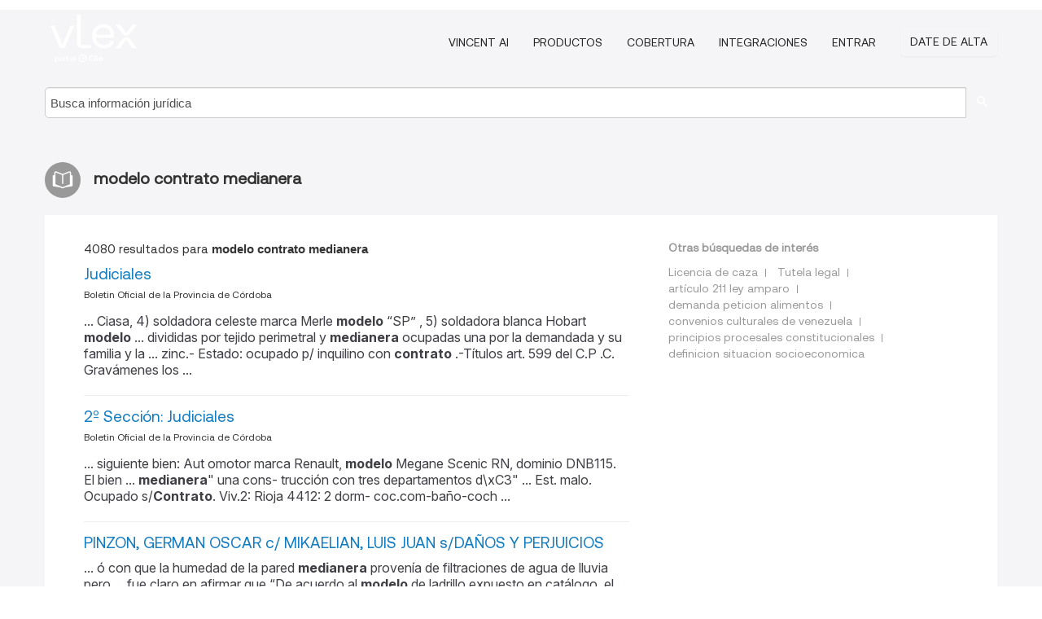

--- FILE ---
content_type: text/html; charset=utf-8
request_url: https://ar.vlex.com/tags/modelo-contrato-medianera-173578
body_size: 11250
content:
<!DOCTYPE html>
<html lang="ES">
    <head>
        
        <link rel="preload" href="/stylesheets/font/vLex.woff" as="font" type="font/woff" crossorigin>
        
        <!-- Google Tag Manager -->
        <script>(function(w,d,s,l,i){w[l]=w[l]||[];w[l].push({'gtm.start':
        new Date().getTime(),event:'gtm.js'});var f=d.getElementsByTagName(s)[0],
        j=d.createElement(s),dl=l!='dataLayer'?'&l='+l:'';j.defer=true;j.src=
        'https://www.googletagmanager.com/gtm.js?id='+i+dl;f.parentNode.insertBefore(j,f);
        })(window,document,'script','dataLayer','GTM-PJMJX5');</script>
        <!-- End Google Tag Manager -->
        
        <link rel="icon" media="(prefers-color-scheme: light)" href="/facade-img/favicon-light.svg?t=1768473987364" />
        <link rel="icon" media="(prefers-color-scheme: dark)" href="/facade-img/favicon-dark.svg?t=1768473987364" />
        <!--[if lte IE 9]>
                <script src="/js/polyfill.js?t=1768473987364"></script>
        <![endif]-->
        <script>
            // Object.assign polyfill for IE11
            if (typeof Object.assign != 'function') {
                // Must be writable: true, enumerable: false, configurable: true
                Object.defineProperty(Object, "assign", {
                    value: function assign(target, varArgs) { // .length of function is 2
                        'use strict';
                        if (target == null) { // TypeError if undefined or null
                            throw new TypeError('Cannot convert undefined or null to object');
                        }

                        var to = Object(target);
                
                        for (var index = 1; index < arguments.length; index++) {
                            var nextSource = arguments[index];
                    
                            if (nextSource != null) { // Skip over if undefined or null
                                for (var nextKey in nextSource) {
                                    // Avoid bugs when hasOwnProperty is shadowed
                                    if (Object.prototype.hasOwnProperty.call(nextSource, nextKey)) {
                                        to[nextKey] = nextSource[nextKey];
                                    }
                                }
                            }
                        }
                        return to;
                    },
                    writable: true,
                    configurable: true
                });
            }
        </script>

        <meta http-equiv="Content-Type" content="text/html; charset=UTF-8">
        <meta charset="utf-8">


        
        <meta property="og:site_name" content="vLex"/>
                <meta property="og:url" content="https://ar.vlex.com/tags/modelo-contrato-medianera-173578"/>
        
        <meta property="og:type" content="article"/>
        
            <meta property="og:title" content="modelo contrato medianera"/>
        
            <meta property="og:image" content="http://ar.vlex.com/facade-img/meta-og.png" />
        
        
            <meta name="twitter:image" content="http://ar.vlex.com/facade-img/meta-og.png" />

        <meta content="Law" name="classification">



        <title>modelo contrato medianera
        </title>

        <meta name="viewport" content="width=device-width, initial-scale=1.0">
            <meta name="description" content="Judiciales - 2º Sección: Judiciales - PINZON, GERMAN OSCAR c/ MIKAELIAN, LUIS JUAN s/DAÑOS Y PERJUICIOS - Judiciales - CONS PROP LI - Id. vLex: VLEX-173578">
            <meta content="es" http-equiv="content-language">


            <meta name="robots" content="index,follow" />
            <meta name="googlebot" content="index,follow" />
        <meta name="title" content="modelo contrato medianera - vLex" />
                <link rel="canonical" href="https://ar.vlex.com/tags/modelo-contrato-medianera-173578"/>

            <link rel="next" href="http://ar.vlex.com/tags/modelo-contrato-medianera-173578/page/2" />
        

        <script async src="https://www.googletagmanager.com/gtag/js?id=GA_MEASUREMENT_ID"></script>
        <script>
            window.dataLayer = window.dataLayer || [];
            function gtag() { dataLayer.push(arguments); }
            gtag('js', new Date());
        
            // Provide the IDs of the GA4 properties you want to track.
                gtag('config', 'G-SC31NQTY4N', { cookieDomain: 'none', name: 'AR'});
        
        
                
        
        
            var sendNoBounceEvent = function(time) {
            setTimeout(function() {
                gtag('event', 'Over ' + time + ' seconds', {
                'event_category': 'NoBounce'
                });
            }, time * 1000);
            };
        
            sendNoBounceEvent(30);
            sendNoBounceEvent(60);
            sendNoBounceEvent(120);
            sendNoBounceEvent(180);
        
            function gaAll() {
                var args = arguments;
                gtag('get', 'conversion_linker', function(result) {
                    var trackers = result.creationData;
                    for (var i = 0; i < trackers.length; i++) {
                    var cloned_args = Array.prototype.slice.call(args, 0);
                    cloned_args[0] = trackers[i].name + "." + args[0];
                    gtag.apply(this, cloned_args);
                    }
                });
            }
        </script>
        	<link href="/stylesheets/facade-min.css?t=1768473987364" rel="stylesheet">
        

        <!--[if lt IE 9]>
            <script src="/js/html5.js?t=1768473987364"></script>
            <script src="/js/ie8.js?t=1768473987364"></script>
            <link href="/stylesheets/ie8css/css.css?t=1768473987364" rel="stylesheet">
            <link href="/stylesheets/ie8css/vlex.css?t=1768473987364" rel="stylesheet">
        <![endif]-->

        <!--[if lte IE 9]>
            <script src="/js/placeholder_ie.js?t=1768473987364"></script>
        <![endif]-->

        <!-- ClickTale Top part -->
        <script type="text/javascript">
            var WRInitTime=(new Date()).getTime();
        </script>
        <!-- ClickTale end of Top part -->
        
    </head>

    <body class="page page-index   "  data-webapp-path='#/AR/search-more/jurisdiction:AR/modelo+contrato+medianera/seo-tags'  data-country="AR" >

        <!-- Google Tag Manager (noscript) -->
        <noscript><iframe src="https://www.googletagmanager.com/ns.html?id=GTM-PJMJX5"
        height="0" width="0" style="display:none;visibility:hidden"></iframe></noscript>
        <!-- End Google Tag Manager (noscript) -->

        <div class="hide
            
            
            
            "
            id="page_attr" 
             data-webapp-path='#/AR/search-more/jurisdiction:AR/modelo+contrato+medianera/seo-tags' 
             data-country="AR"
             
            data-locale='es'>
        </div>


            <div id="navigation" class="wrapper ">
              <div class="navbar  navbar-static-top">
                <!--Header & Branding region-->
                <div class="header">
                  <div class="header-inner container">
                    <div class="row-fluid header-nav-container">
                      <div class="span3 to-home">
                        <a href="/">
                          <!--branding/logo-->
                          <span class="brand-logo" title="Home" style="display: flex; align-items: center; margin-bottom: 5px;">
                            <img src="/facade-img/vLex-logo.svg?t=1768473987364" title="vLex Argentina" alt="vLex Argentina" />
                            
                          </span>
                        </a>
                      </div>
                      <div class="span9 form-holder">
                        <div>
                          <div class="menu-toggle" onclick="$('.nav-menu').toggleClass('nav-menu--open', 500); $(this).toggleClass('open');">
                            <div class="hamburger"></div>
                          </div>
                          <ul class="nav-menu">
                              <li><a href="//latam.vlex.com/vincent-ai" rel="nofollow">VINCENT AI</a></li>
                           
            
                              <li><a href="//latam.vlex.com/plans" rel="nofollow">Productos</a></li>
                            
                              <li><a href="//ar.vlex.com" rel="nofollow">Cobertura</a></li>
            
                           
                              <li><a href="//latam.vlex.com/integrations" rel="nofollow">Integraciones</a></li>
                           
                            <li><a href="https://login.vlex.com?next_webapp_url=#/AR/search-more/jurisdiction:AR/modelo+contrato+medianera/seo-tags" rel="nofollow">Entrar</a></li>
                          
                            <li>
                              <a href="/freetrial/signup/AR?webapp_path=#/AR/search-more/jurisdiction:AR/modelo+contrato+medianera/seo-tags" class="btn signup" rel="nofollow">
                                Date de alta
                              </a>
                            </li>
                          </ul>
                          
            
                        </div>
                      </div>
                    </div>
                  </div>
                </div>
                <div class="head-container-searchbar">
                  <div class="form-inline search-form">
                    <form onsubmit="return validate_search(this);" method="get" action="/search" enctype="multipart/form-data" class="onsubmit-search">
                      <input class='placeholder search-input-subheader' type="text" name="q" id="searchinfo" placeholder="Busca información jurídica" required />
                      <button type="submit" class="btn btn-header search-button-subheader"><i class="icon-Buscador"></i></button>
                    </form>
                  </div>
                </div>
              </div>
            </div>
		<vlex-design-system>
        <div id="content" class="seoArea">
    <div class="container extended block-net">
        <div class="container">
            
                    <h1 class="title-icon small"><i class="icon-libro-2"></i><strong>modelo contrato medianera</strong></h1>

            <div class="row">
                <div id="search_results" class="span8">
                
                    <div id="main-content" class="abovebox bg_white clearfix left-content-area">

                        <div class="row-fluid">
                                <div class="span12">
                                    <div class="header clearfix">
                                        <p class="header-caption">4080 resultados para <strong>modelo contrato medianera</strong></p>
                                    </div>
                                </div>
                        </div>

                        <ul class="search-results">
                                <li class="row-fluid">
    <span class="span12">


        </img> <a href="https://ar.vlex.com/vid/judiciales-655461013" title="Judiciales" >Judiciales</a>





            <ul class="breadcrumb">
                    <li><a href="https://ar.vlex.com/source/boletin-oficial-provincia-cordoba-2139" title="Boletin Oficial de la Provincia de Córdoba">Boletin Oficial de la Provincia de Córdoba </a></li>
            </ul>

                <div class="search_snippet">
                    <div> ... Ciasa, 4) soldadora celeste marca Merle <strong class="highlighted">modelo</strong> “SP” , 5) soldadora blanca Hobart <strong class="highlighted">modelo</strong> ... divididas por tejido perimetral y <strong class="highlighted">medianera</strong> ocupadas una por la demandada y su familia y la ... zinc.- Estado: ocupado p/ inquilino con <strong class="highlighted">contrato</strong> .-Títulos art. 599 del C.P .C. Gravámenes los ... </div>
                </div>
    

    </span>
</li>
                                <li class="row-fluid">
    <span class="span12">


        </img> <a href="https://ar.vlex.com/vid/2-seccion-judiciales-699218541" title="2º Sección: Judiciales" >2º Sección: Judiciales</a>





            <ul class="breadcrumb">
                    <li><a href="https://ar.vlex.com/source/boletin-oficial-provincia-cordoba-2139" title="Boletin Oficial de la Provincia de Córdoba">Boletin Oficial de la Provincia de Córdoba </a></li>
            </ul>

                <div class="search_snippet">
                    <div> ... siguiente bien: Aut omotor marca Renault, <strong class="highlighted">modelo</strong> Megane Scenic RN, dominio DNB115. El bien ... <strong class="highlighted">medianera</strong>" una cons- trucción con tres departamentos d\xC3" ... Est. malo. Ocupado s/<strong class="highlighted">Contrato</strong>. Viv.2: Rioja 4412: 2 dorm- coc.com-baño-coch ... </div>
                </div>
    

    </span>
</li>
                                <li class="row-fluid">
    <span class="span12">


        </img> <a href="https://ar.vlex.com/vid/pinzon-german-oscar-c-924492594" title="PINZON, GERMAN OSCAR c/ MIKAELIAN, LUIS JUAN s/DAÑOS Y PERJUICIOS" >PINZON, GERMAN OSCAR c/ MIKAELIAN, LUIS JUAN s/DAÑOS Y PERJUICIOS</a>






                <div class="search_snippet">
                    <div> ... ó con que la humedad de la pared <strong class="highlighted">medianera</strong> provenía de filtraciones de agua de lluvia pero ... fue claro en afirmar que “De acuerdo al <strong class="highlighted">modelo</strong> de ladrillo expuesto en catálogo, el valor K del ... con anterioridad a la celebración del <strong class="highlighted">contrato</strong> de compraventa.- ... Es aquí donde yace el ... </div>
                </div>
    

    </span>
</li>
                                <li class="row-fluid">
    <span class="span12">


        </img> <a href="https://ar.vlex.com/vid/judiciales-654751589" title="Judiciales" >Judiciales</a>





            <ul class="breadcrumb">
                    <li><a href="https://ar.vlex.com/source/boletin-oficial-provincia-cordoba-2139" title="Boletin Oficial de la Provincia de Córdoba">Boletin Oficial de la Provincia de Córdoba </a></li>
            </ul>

                <div class="search_snippet">
                    <div> ... zinc.- Estado: ocupado p/ inquilino con <strong class="highlighted">contrato</strong> .-Títulos art. 599 del C.P .C. Gravámenes los ... divididas por tejido perimetral y <strong class="highlighted">medianera</strong> ocupadas una por la demandada y su familia y la ... automotor Dominio IKP 182, Marca Fiat, <strong class="highlighted">Modelo</strong> Fiorino Fire 1242 MPI 8V , Tipo Furgo- neta, ... </div>
                </div>
    

    </span>
</li>
                                <li class="row-fluid">
    <span class="span12">


        </img> <a href="https://ar.vlex.com/vid/cons-prop-lima-563-901168932" title="CONS PROP LIMA 563/571 c/ MADRID 13 SA s/COBRO DE MEDIANERIA" >CONS PROP LIMA 563/571 c/ MADRID 13 SA s/COBRO DE MEDIANERIA</a>






                <div class="search_snippet">
                    <div> ... proporcional utilizada de la pared <strong class="highlighted">medianera</strong>, generándose entre ambos el condominio de la ... el vecino adquiere la pared, ya sea por <strong class="highlighted">contrato</strong> o por vía de la prescripción adquisitiva, ... (Ver planilla <strong class="highlighted">modelo</strong> de liquidación de medianería – MEPA-CPAU) ... </div>
                </div>
    

    </span>
</li>
                                <li class="row-fluid">
    <span class="span12">


        </img> <a href="https://ar.vlex.com/vid/judiciales-647762201" title="Judiciales" >Judiciales</a>





            <ul class="breadcrumb">
                    <li><a href="https://ar.vlex.com/source/boletin-oficial-provincia-cordoba-2139" title="Boletin Oficial de la Provincia de Córdoba">Boletin Oficial de la Provincia de Córdoba </a></li>
            </ul>

                <div class="search_snippet">
                    <div> ... , Marca 044 - Fiat, tipo 30 Fur go - neta, <strong class="highlighted">Modelo</strong> 591- Fiorino FIRE 1 242, MPI8V, Motor Fiat N° ... Rosa Río Primero.- Desocupado , sin <strong class="highlighted">medianera</strong> en su frente.- A una cuadra apro x. de la plaza ... Vero- nica Holtz, y su hija (inquilina <strong class="highlighted">contrato</strong> vencido). Base $ 99.200, de no haber postores ... </div>
                </div>
    

    </span>
</li>
                                <li class="row-fluid">
    <span class="span12">


        </img> <a href="https://ar.vlex.com/vid/2-seccion-judiciales-699218593" title="2º Sección: Judiciales" >2º Sección: Judiciales</a>





            <ul class="breadcrumb">
                    <li><a href="https://ar.vlex.com/source/boletin-oficial-provincia-cordoba-2139" title="Boletin Oficial de la Provincia de Córdoba">Boletin Oficial de la Provincia de Córdoba </a></li>
            </ul>

                <div class="search_snippet">
                    <div> ... marca VOLKSW AGEN, Tipo SEDAN 5 PUER TAS, <strong class="highlighted">Modelo</strong> GOL PLUS 1.6D/1 998, Motor VOLKSW A - GEN Nº ... Est. malo ... Ocupado s/<strong class="highlighted">Contrato</strong>. Viv .2: Rioja 4412: 2 dorm-coc.com-baño-coch ... tipo chalet y separados por pared <strong class="highlighted">medianera</strong>" una construcción con tres departamentos d\xC3" ... </div>
                </div>
    

    </span>
</li>
                                <li class="row-fluid">
    <span class="span12">


        </img> <a href="https://ar.vlex.com/vid/5-seccion-municipalidades-comunas-702151481" title="5º Sección: Municipalidades y Comunas: Legislación – Normativas" >5º Sección: Municipalidades y Comunas: Legislación – Normativas</a>





            <ul class="breadcrumb">
                    <li><a href="https://ar.vlex.com/source/boletin-oficial-provincia-cordoba-2139" title="Boletin Oficial de la Provincia de Córdoba">Boletin Oficial de la Provincia de Córdoba </a></li>
            </ul>

                <div class="search_snippet">
                    <div> ... , Remis, al vehículo Marca FIAT , <strong class="highlighted">Modelo</strong> DUNA CS D SEDAN 4 PUERTA S, Dominio ASF257 ... de la altura máxima admitida sobre la <strong class="highlighted">medianera</strong>. Cuando el ancho del fondo del predio supere ... h) Copia del <strong class="highlighted">contrato</strong> social. i) Domicilio legal. CAPÍTULO II ... </div>
                </div>
    

    </span>
</li>
                                <li class="row-fluid">
    <span class="span12">


        </img> <a href="https://ar.vlex.com/vid/2-seccion-judiciales-866743848" title="2º Sección: Judiciales" >2º Sección: Judiciales</a>





            <ul class="breadcrumb">
                    <li><a href="https://ar.vlex.com/source/boletin-oficial-provincia-cordoba-2139" title="Boletin Oficial de la Provincia de Córdoba">Boletin Oficial de la Provincia de Córdoba </a></li>
            </ul>

                <div class="search_snippet">
                    <div> ... de la presente, del inmueble objeto del <strong class="highlighted">contrato</strong> que se desig - na como lote 11 de la manzana 280 ... , a saber: Automotor Marca Ford, <strong class="highlighted">Modelo</strong> 1 6-F-100, T ipo 20- Chasis con cabina, <strong class="highlighted">Modelo</strong> ... por alambre de hilos en la línea <strong class="highlighted">medianera</strong>, siendo el ángulo en el vértice A de 89° ... </div>
                </div>
    

    </span>
</li>
                                <li class="row-fluid">
    <span class="span12">


        </img> <a href="https://ar.vlex.com/vid/sociedades-personas-juridicas-asambleas-581264986" title="Sociedades - Personas Jurídicas - Asambleas y otras" >Sociedades - Personas Jurídicas - Asambleas y otras</a>





            <ul class="breadcrumb">
                    <li><a href="https://ar.vlex.com/source/boletin-oficial-provincia-cordoba-2139" title="Boletin Oficial de la Provincia de Córdoba">Boletin Oficial de la Provincia de Córdoba </a></li>
            </ul>

                <div class="search_snippet">
                    <div> ... de obra, que se especificarán en cada <strong class="highlighted">contrato</strong>. 7. La sola presentación de la solicitud de ... Laterales tendrán el carácter de <strong class="highlighted">medianera</strong>. 55. Sobre el cerramiento de frente y en la zona ... de una camioneta chocada Toyota Hilux 4x2, <strong class="highlighted">Modelo</strong> 2.003, Dominio EEO509 y una Balanza Marca La ... </div>
                </div>
    

    </span>
</li>
                                <li class="row-fluid">
    <span class="span12">


        </img> <a href="https://ar.vlex.com/vid/principal-tribunal-oral-to01-648693745" title="Principal en Tribunal Oral TO01 - PROCESADO: SILLERICO CONDORI, LUIS Y OTRO s/INCENDIO U ESTRAGO AGRAVADO DAMNIFICADO: QUISPE CORNEJO LUIS Y OTROS" >Principal en Tribunal Oral TO01 - PROCESADO: SILLERICO CONDORI, LUIS Y OTRO s/INCENDIO U ESTRAGO AGRAVADO DAMNIFICADO: QUISPE CORNEJO LUIS Y OTROS</a>






                <div class="search_snippet">
                    <div> ... y cuyos valores variaban según el <strong class="highlighted">modelo</strong> de los pantalones (entre $ 0.7 y $ 1.20 cada ... <strong class="highlighted">medianera</strong> del fondo había una suerte de toma, por donde ... Luego, citó la ley de <strong class="highlighted">contrato</strong> de trabajo, que en los artículos 35 y 36 ... </div>
                </div>
    

    </span>
</li>
                                <li class="row-fluid">
    <span class="span12">


        </img> <a href="https://ar.vlex.com/vid/sentencia-camara-civil-sala-1044815662" title="Sentencia de Camara Civil - Sala K, 03-07-2024, expediente CIV 062451/2021/CA001" >Sentencia de Camara Civil - Sala K, 03-07-2024, expediente CIV 062451/2021/CA001</a>






            <p>Recurso. Resolución del <strong>contrato</strong> de compraventa. Sentencia. Espacio de circulación común</p>
    

    </span>
</li>
                                <li class="row-fluid">
    <span class="span12">


        </img> <a href="https://ar.vlex.com/vid/clausi-maria-rosa-c-884344691" title="CLAUSI, MARIA ROSA Y OTRO c/ TR 50 SRL Y OTROS s/DAÑOS Y PERJUICIOS" >CLAUSI, MARIA ROSA Y OTRO c/ TR 50 SRL Y OTROS s/DAÑOS Y PERJUICIOS</a>






                <div class="search_snippet">
                    <div> ... por los actores a su demanda, en la <strong class="highlighted">medianera</strong> del edificio –lindante con la unidad funcional ... se someta a las disposiciones del <strong class="highlighted">contrato</strong> de compraventa , lo que es inadmisible (ver ... 35/9), que es el que se debe tomar como <strong class="highlighted">modelo</strong>, porque con los inquilinos del momento o con ... </div>
                </div>
    

    </span>
</li>
                                <li class="row-fluid">
    <span class="span12">


        </img> <a href="https://ar.vlex.com/vid/principal-tribunal-oral-to01-704329881" title="Principal en Tribunal Oral TO01 - IMPUTADO: CASTILLO, CARLOS ERNESTO Y OTRO s/HOMICIDIO AGRAVADO P/EL CONC.DE DOS O MAS PERSONAS QUERELLANTE: SECRETARÍAS DE DERECHOS HUMANOS DE LA PROVINCIA DE BUENOS AIRES Y DE LA NACIÓN Y OTROS" >Principal en Tribunal Oral TO01 - IMPUTADO: CASTILLO, CARLOS ERNESTO Y OTRO s/HOMICIDIO AGRAVADO P/EL CONC.DE DOS O MAS PERSONAS QUERELLANTE: SECRETARÍAS DE DERECHOS HUMANOS DE LA PROVINCIA DE BUENOS AIRES Y DE LA NACIÓN Y OTROS</a>






                <div class="search_snippet">
                    <div> ...  de la cuadra donde en una <strong class="highlighted">medianera</strong> estaba pintado, “Graciela tu  ...  hace poco que no le renovaron el <strong class="highlighted">contrato</strong>, en la legislatura  ...  y un marcado anticomunismo, en el <strong class="highlighted">modelo</strong> universitario no había lugar  ... </div>
                </div>
    

    </span>
</li>
                                <li class="row-fluid">
    <span class="span12">


        </img> <a href="https://ar.vlex.com/vid/b-n-r-c-572352966" title="B. N. R. Y OTRO c/ ASV ARGENTINA SALUD VIDA Y PATRIMONIALES CIA DE SEGUROS s/DAÑOS Y PERJUICIOS" >B. N. R. Y OTRO c/ ASV ARGENTINA SALUD VIDA Y PATRIMONIALES CIA DE SEGUROS s/DAÑOS Y PERJUICIOS</a>






                <div class="search_snippet">
                    <div> ... , tendiente a dejar sin efecto el <strong class="highlighted">contrato</strong> celebrado o acción “quanti minoris” a fin de ... está en ángulo de 90 grados con la <strong class="highlighted">medianera</strong>, tapa mi vehículo y los que tiene enfrente ... Yo ... n° 589.623), a diferencia del <strong class="highlighted">modelo</strong> francés –que trata lo relativo a la ... </div>
                </div>
    

    </span>
</li>
                                <li class="row-fluid">
    <span class="span12">


        </img> <a href="https://ar.vlex.com/vid/principal-tribunal-oral-to02-671494537" title="Principal en Tribunal Oral TO02 - IMPUTADO: SCARDULLA, JOSE DANIEL Y OTROS s/ROBO EN POBLADO Y EN BANDA y ASOCIACION ILICITA" >Principal en Tribunal Oral TO02 - IMPUTADO: SCARDULLA, JOSE DANIEL Y OTROS s/ROBO EN POBLADO Y EN BANDA y ASOCIACION ILICITA</a>






                <div class="search_snippet">
                    <div> ... <strong class="highlighted">modelo</strong>   706,   línea   de   la   firma   ...   deponente   aporta   copia   del   <strong class="highlighted">contrato</strong>"   de   la  ... verdulería   de   Pergamino \xC2" ... <strong class="highlighted">medianera</strong>, da la vuelta y después el personal policial lo ... </div>
                </div>
    

    </span>
</li>
                                <li class="row-fluid">
    <span class="span12">


        </img> <a href="https://ar.vlex.com/vid/principal-tribunal-oral-to01-816811481" title="Principal en Tribunal Oral TO01 - NN: PINO, JAVIER HERNAN s/HOMICIDIO SIMPLE DAMNIFICADO: NI, QU FU" >Principal en Tribunal Oral TO01 - NN: PINO, JAVIER HERNAN s/HOMICIDIO SIMPLE DAMNIFICADO: NI, QU FU</a>






                <div class="search_snippet">
                    <div> ... un equipo de telefonía móvil marca Apple <strong class="highlighted">modelo</strong> Iphone 5 color blanco, IMEI N° 990002723510100 ... realizó fletes; que él lo ayudó y lo <strong class="highlighted">contrató</strong> hasta que se desmadró todo y empezó con ... los comunica el patio y los divide una <strong class="highlighted">medianera</strong> y un vidrio ... Respecto del hecho, dijo que ... </div>
                </div>
    

    </span>
</li>
                                <li class="row-fluid">
    <span class="span12">


        </img> <a href="https://ar.vlex.com/vid/sentencia-n-2412-corte-845051468" title="Sentencia Nº 2412 de Corte Suprema de Justicia de Tucumán, 20-12-2019" >Sentencia Nº 2412 de Corte Suprema de Justicia de Tucumán, 20-12-2019</a>






                <div class="search_snippet">
                    <div> ... de la construcción en la pared <strong class="highlighted">medianera</strong> (objeto litigioso)”; b.-ejecutar a obra en el ... ón del caso debe estar inspirada en un <strong class="highlighted">modelo</strong> decisorio que responda al paradigma propio del ... ”, que “sólo le hizo refacciones y <strong class="highlighted">contrató</strong> un plan de trabajo”. Reitera que actuó de ... </div>
                </div>
    

    </span>
</li>
                                <li class="row-fluid">
    <span class="span12">


        </img> <a href="https://ar.vlex.com/vid/principal-tribunal-oral-to01-748668853" title="Principal en Tribunal Oral TO01 - IMPUTADO: MARTEL, OSVALDO BENITO Y OTROS s/AVERIGUACION DE DELITO" >Principal en Tribunal Oral TO01 - IMPUTADO: MARTEL, OSVALDO BENITO Y OTROS s/AVERIGUACION DE DELITO</a>






                <div class="search_snippet">
                    <div> ... cuando se encuentran involucrados un <strong class="highlighted">modelo</strong> de actividad o una clase especial de personas ... Raffo de La Reta, suscribiendo Erize el <strong class="highlighted">contrato</strong> de locación. Este domicilio fue allanado ... casa, ahí la tuvo apoyada contra una <strong class="highlighted">medianera</strong> apuntada con un arma larga, después hizo que se ... </div>
                </div>
    

    </span>
</li>
                                <li class="row-fluid">
    <span class="span12">


        </img> <a href="https://ar.vlex.com/vid/sentencia-camara-civil-sala-1055045681" title="Sentencia de Camara Civil - Sala B, 05-02-2024, expediente CIV 030086/2014/CA001" >Sentencia de Camara Civil - Sala B, 05-02-2024, expediente CIV 030086/2014/CA001</a>






                <div class="search_snippet">
                    <div> ... CUMPLIMIENTO DE <strong class="highlighted">CONTRATO</strong> (Expte. n° 30086/2014) ... Buenos Aires, Capital ... como referencia a la <strong class="highlighted">medianera</strong> que linda con el 376/8 y hasta alcanzar la suma ... N. y otros c/Clínica <strong class="highlighted">Modelo</strong>" Los Cedros S.A. y ... otros s/Daños y perjuicios\xE2" ... </div>
                </div>
    

    </span>
</li>
                                <li class="row-fluid">
    <span class="span12">


        </img> <a href="https://ar.vlex.com/vid/disposicion-n-110-dgoru-705815753" title="Disposición N° 110-DGORU/17" >Disposición N° 110-DGORU/17</a>





            <ul class="breadcrumb">
                    <li><a href="https://ar.vlex.com/source/boletin-oficial-ciudad-autonoma-buenos-aires-1990" title="Boletín Oficial de la Ciudad Autónoma de Buenos Aires">Boletín Oficial de la Ciudad Autónoma de Buenos Aires </a></li>
            </ul>

                <div class="search_snippet">
                    <div> ... cara toda vez que la cara interna del <strong class="highlighted">modelo</strong> doble no contribuía al espacio público porque ... muro verde)"; Ítem 4.11.40 "Anclajes <strong class="highlighted">medianera</strong>", Ítem 4.9.3. "Trasplante de ... Gobierno ... la misma sin desdibujar la esencia del <strong class="highlighted">contrato</strong> original y permitiendo un mejor aprovechamiento ... </div>
                </div>
    

    </span>
</li>
                                <li class="row-fluid">
    <span class="span12">


        </img> <a href="https://ar.vlex.com/vid/sentencia-n-13-03896987-1070537741" title="Sentencia nº 13-03896987-5/1 de Suprema Corte de Justicia - Sala Primera, 06-07-2022" >Sentencia nº 13-03896987-5/1 de Suprema Corte de Justicia - Sala Primera, 06-07-2022</a>






            <p>... la oferta al público y en la celebración de los <strong>contratos</strong> distintas personas que asumen obligaciones frente a los eventuales contratantes, se debe diferenciar la persona desarrollador (física o juridica), y la persona barrio cerrado (en este caso siempre jurídica) que nace nueva y distinta de aquella que le dio impulso original y el desarrollo subsiguiente. Es el desarrollador quien para comercializar el proyecto debe cumplimentar las...</p>
    

    </span>
</li>
                                <li class="row-fluid">
    <span class="span12">


        </img> <a href="https://ar.vlex.com/vid/principal-tribunal-oral-to01-648692729" title="Principal en Tribunal Oral TO01 - IMPUTADO: ROSA, JONATAN EDUARDO s/ROBO DAMNIFICADO: AGUIRRE, NICOLAS Y OTROS" >Principal en Tribunal Oral TO01 - IMPUTADO: ROSA, JONATAN EDUARDO s/ROBO DAMNIFICADO: AGUIRRE, NICOLAS Y OTROS</a>






                <div class="search_snippet">
                    <div> ... las 20, Jonatan Eduardo Rosa trepó la <strong class="highlighted">medianera</strong> del patio trasero del departamento, sito en ... Agregó que, días después del hecho, <strong class="highlighted">contrató</strong> a una persona para que arreglara el ventanal y no ... ído una cámara digital marca Nikon, <strong class="highlighted">modelo</strong>" D5.100 y veintisiete mil pesos ($ 27.000) ... Se\xC3" ... </div>
                </div>
    

    </span>
</li>
                                <li class="row-fluid">
    <span class="span12">


        </img> <a href="https://ar.vlex.com/vid/disposicion-simple-n-54-1056085052" title="Disposición - Simple N° 54 - DGRU/2024, 30/10/2024" >Disposición - Simple N° 54 - DGRU/2024, 30/10/2024</a>





            <ul class="breadcrumb">
                    <li><a href="https://ar.vlex.com/source/boletin-oficial-ciudad-autonoma-buenos-aires-1990" title="Boletín Oficial de la Ciudad Autónoma de Buenos Aires">Boletín Oficial de la Ciudad Autónoma de Buenos Aires </a></li>
            </ul>

                <div class="search_snippet">
                    <div> ... Mampostería h: 1,80 esp .020 m en <strong class="highlighted">medianera</strong> (incluye base y columnas y ... revestimiento de ... fundición tipo Indupag <strong class="highlighted">modelo</strong> piramidal (incluye relleno H8, fijaciones, bases ... Dejar constancia que no se ejecutará el <strong class="highlighted">contrato</strong> ... </div>
                </div>
    

    </span>
</li>
                                <li class="row-fluid">
    <span class="span12">


        </img> <a href="https://ar.vlex.com/vid/imprevision-contractual-762624241" title="La imprevisión contractual" >La imprevisión contractual</a>





            <ul class="breadcrumb">
                    <li><a href="https://ar.vlex.com/source/articulos-abatti-rocca-11573" title="Artículos Abatti &amp; Rocca">Artículos Abatti & Rocca </a></li>
            </ul>

                <div class="search_snippet">
                    <div> ... evitar injusticias que lleven al <strong class="highlighted">contrato</strong> a una situación tal que se desnivele ... Se tiene por <strong class="highlighted">modelo</strong> el caso de Alemania (cit. Trigo Represas, ob ... su exclusiva cuenta construye la pared <strong class="highlighted">medianera</strong> tiene derecho a exigir a su vecino el reembolso ... </div>
                </div>
    

    </span>
</li>

                        </ul>
                            <div id="paginator" class="pagination">
        <ul>
                <li class="active"><a href="https://ar.vlex.com/tags/modelo-contrato-medianera-173578">1</a></li>
                <li ><a href="https://ar.vlex.com/tags/modelo-contrato-medianera-173578/page/2">2</a></li>
                <li ><a href="https://ar.vlex.com/tags/modelo-contrato-medianera-173578/page/3">3</a></li>
                <li ><a href="https://ar.vlex.com/tags/modelo-contrato-medianera-173578/page/4">4</a></li>
                <li ><a href="https://ar.vlex.com/tags/modelo-contrato-medianera-173578/page/5">5</a></li>
                <li ><a href="https://ar.vlex.com/tags/modelo-contrato-medianera-173578/page/6">6</a></li>
                <li ><a href="https://ar.vlex.com/tags/modelo-contrato-medianera-173578/page/7">7</a></li>
                <li ><a href="https://ar.vlex.com/tags/modelo-contrato-medianera-173578/page/8">8</a></li>
                <li ><a href="https://ar.vlex.com/tags/modelo-contrato-medianera-173578/page/9">9</a></li>
                <li ><a href="https://ar.vlex.com/tags/modelo-contrato-medianera-173578/page/10">10</a></li>
                <li ><a href="https://ar.vlex.com/tags/modelo-contrato-medianera-173578/page/2">&raquo;</a></li>
        </ul>
    </div>

                    </div>
                </div>
                

                <div>
                    
                    <div class="span4 sidebar hidden-phone">
                               
                    
                    
                    
                    
                    
                    
                    
                    
                            
                    
                        <div class="banners text-center">
                        </div>
                    </div>                </div>

                <div class="bottom_ad">
                </div>
                <div class="related-links bg_white">
                    <p class="ta5-grey">Otras búsquedas de interés</p>
                    <ul class="inline">
                            <li><a href='https://ar.vlex.com/tags/licencia-de-caza-2457674' title='Licencia de caza'>Licencia de caza</a></li>
                            <li><a href='https://ar.vlex.com/tags/tutela-legal-42565' title='Tutela legal'>Tutela legal</a></li>
                            <li><a href='https://vlex.com.mx/tags/articulo-211-ley-amparo-621128' title='artículo 211 ley amparo'>artículo 211 ley amparo</a></li>
                            <li><a href='https://vlex.com.mx/tags/demanda-peticion-alimentos-625276' title='demanda peticion alimentos'>demanda peticion alimentos</a></li>
                            <li><a href='https://vlexvenezuela.com/tags/convenios-culturales-de-venezuela-1023592' title='convenios culturales de venezuela'>convenios culturales de venezuela</a></li>
                            <li><a href='https://vlex.com.mx/tags/principios-procesales-constitucionales-1889003' title='principios procesales constitucionales'>principios procesales constitucionales</a></li>
                            <li><a href='https://vlexvenezuela.com/tags/definicion-situacion-socioeconomica-3062099' title='definicion situacion socioeconomica'>definicion situacion socioeconomica</a></li>
                    </ul>
                </div>

            </div>
        </div>
    </div>
</div>

<script>
    var pageOptions = { 
      'pubId': 'pub-0637076604165705',
      'query': "modelo contrato medianera",
      'channel': '1562987147',
      'hl': 'es',
      'domainLinkAboveDescription': true,
      'location': false,
      'plusOnes': false,
      'sellerRatings': false
    };

    var adblock1 = { 
      'container': 'ad_blk_1',
      'width': '700px',
      'lines': 2,
      'fontFamily': 'tahoma',
      'fontSizeTitle': 16,
      'colorTitleLink': '#127CC1',
      'colorText': '#999',
      'colorDomainLink': '#127CC1',
      'noTitleUnderline': true,
      'longerHeadlines': true,
      'detailedAttribution': false,
      'siteLinks': false
    };

    _googCsa('ads', pageOptions, adblock1);
</script>
		</vlex-design-system>
        
        <script type="text/javascript">
            
            function isFlashEnabled() {
                var hasFlash = false;
                try {
                    var fo = new ActiveXObject('ShockwaveFlash.ShockwaveFlash');
                    if(fo) hasFlash = true;
                }
                catch(e) {
                    if(navigator.mimeTypes ["application/x-shockwave-flash"] != undefined) hasFlash = true;
                    }
                return hasFlash;
            }


        </script>

        <script>
            // ConsoleDummy polyfill - so console stataments do not crash IE
            // https://github.com/andyet/ConsoleDummy.js/blob/master/ConsoleDummy.js
            (function(e){function t(){}for(var n="assert,count,debug,dir,dirxml,error,exception,group,groupCollapsed,groupEnd,info,log,markTimeline,profile,profileEnd,time,timeEnd,trace,warn".split(","),r;r=n.pop();){e[r]=e[r]||t}})(window.console=window.console||{})
        </script>

        <script src="https://code.jquery.com/jquery-3.5.1.min.js" integrity="sha384-ZvpUoO/+PpLXR1lu4jmpXWu80pZlYUAfxl5NsBMWOEPSjUn/6Z/hRTt8+pR6L4N2" crossorigin="anonymous"></script>
        
        	<link rel="preload" href="/js/facade-min.js?t=1768473987364" as="script">
        	<!-- fallback for IE (does not support preload) -->
        	<script src="/js/facade-min.js?t=1768473987364"></script>

        <script>
            //Reduce font for too long titles
            if ($("h1").text().length > 150) {
                $("h1").css({"font-size": "19px", 'line-height': '1.3em'})
            }

        </script>

            <footer id="footer" class="container extended">
              <div class="container">
                <div class="row-fluid topfooter">
                  <div class="span2">
                      <img src="/facade-img/vLex-logo.svg?t=1768473987364" title="vLex" alt="vLex" />
                  </div>
                  <div class="span5">
                      <div class="block">
                      </div>
                  </div>
                  <div class="span5">
                    <div class="block row-fluid">
                      <div class="span7 tel">
                            <p><i class="icon-Movil"></i>+1 (305) 890 29 82</p>
                      </div>
                          <div class="social-media pull-right hidden-phone">
                              <a aria-label="twitter" href="https://twitter.com/vlex_latam" target="_blank"><i class="icon-twitter"></i></a>
            
                              <a aria-label="facebook" href="https://www.facebook.com/pages/VLex-latam/167990943225772" target="_blank"><i class="icon-facebook"></i></a>
            
            
            
                          </div>
                    </div>
                  </div>
                </div>
                  <div class="footer-menu clearfix row-fluid hidden-phone">
                      <ul class="span3">
                            <li><a href="" aria-label="Legislación" title="Legislación">Legislación</a></li>
                            <li><a href="https://ar.vlex.com/libraries/926" aria-label="Proyectos Normativos" title="Proyectos Normativos">Proyectos Normativos</a></li>
                            <li><a href="https://ar.vlex.com/libraries/976" aria-label="Videos" title="Videos">Videos</a></li>
                      </ul>
                      <ul class="span3">
                            <li><a href="https://ar.vlex.com/libraries/jurisprudencia-argentina-26" aria-label="Jurisprudencia" title="Jurisprudencia">Jurisprudencia</a></li>
                            <li><a href="https://ar.vlex.com/libraries/convenios-colectivos-432" aria-label="Convenios Colectivos" title="Convenios Colectivos">Convenios Colectivos</a></li>
                            <li><a href="https://ar.vlex.com/tags" aria-label="Tags" title="Tags">Tags</a></li>
                      </ul>
                      <ul class="span3">
                            <li><a href="https://ar.vlex.com/libraries/doctrina-juridica-argentina-36" aria-label="Libros y Revistas" title="Libros y Revistas">Libros y Revistas</a></li>
                            <li><a href="https://ar.vlex.com/libraries/911" aria-label="Normativa" title="Normativa">Normativa</a></li>
                            <li><a href="https://ar.vlex.com/all_sources" aria-label="Índice de fuentes" title="Índice de fuentes">Índice de fuentes</a></li>
                      </ul>
                      <ul class="span3">
                            <li><a href="https://ar.vlex.com/libraries/contratos-161" aria-label="Contratos" title="Contratos">Contratos</a></li>
                            <li><a href="" aria-label="Boletines Oficiales" title="Boletines Oficiales">Boletines Oficiales</a></li>
                      </ul>
                        <div class="subfooter">
                          <ul class="inline" style="
                              width: 90%;
                              padding-top: 18px;
                              font-weight: bold;
                          ">
                              <li><a href="http://promos.vlex.com/vlexmobile" target="_blank">Descubre vLex Mobile</a></li>
                          </ul>
                        </div>
                  </div>
            
                <div class="subfooter">
                    <ul class="inline">
                        <li><a rel="nofollow" href="https://latam.vlex.com/terms-of-service/" title="Condiciones de uso">Condiciones de uso</a></li>
                    </ul>
                    <p  class="inline pull-right">©2026 vLex.com Todos los derechos reservados</p>
                </div>
              </div>
            </footer>
            


        <!--Scripts -->

        <!--[if lte IE 9]>
            <script>placeholder_ie($("input.placeholder"));</script>
        <![endif]-->

        

        <!--[if lt IE 9]>
        <script src="/stylesheets/ie8css/script.js?t=1768473987364"></script>
        <![endif]-->


        <script>    
            if ($("#pdf-container").length > 0) {
            if ($(".content-content").length > 0 && $("#pdf-container").width() > $(".content-content").width()) {
                var scale = $(".content-content").width() / $("#pdf-container").width()
                $("#pdf-container").css({transform: "scale(" + scale + ")", transformOrigin: "0 0"})

                // adjusting the height after scaling it
                $("#pdf-container").parent()
                    .css("height", $("#pdf-container")[0].getBoundingClientRect().height)
                    .css("margin-bottom", "2rem");
            }
            $(".inset-ad").remove();
            }
        </script>  

    </body>
</html>
